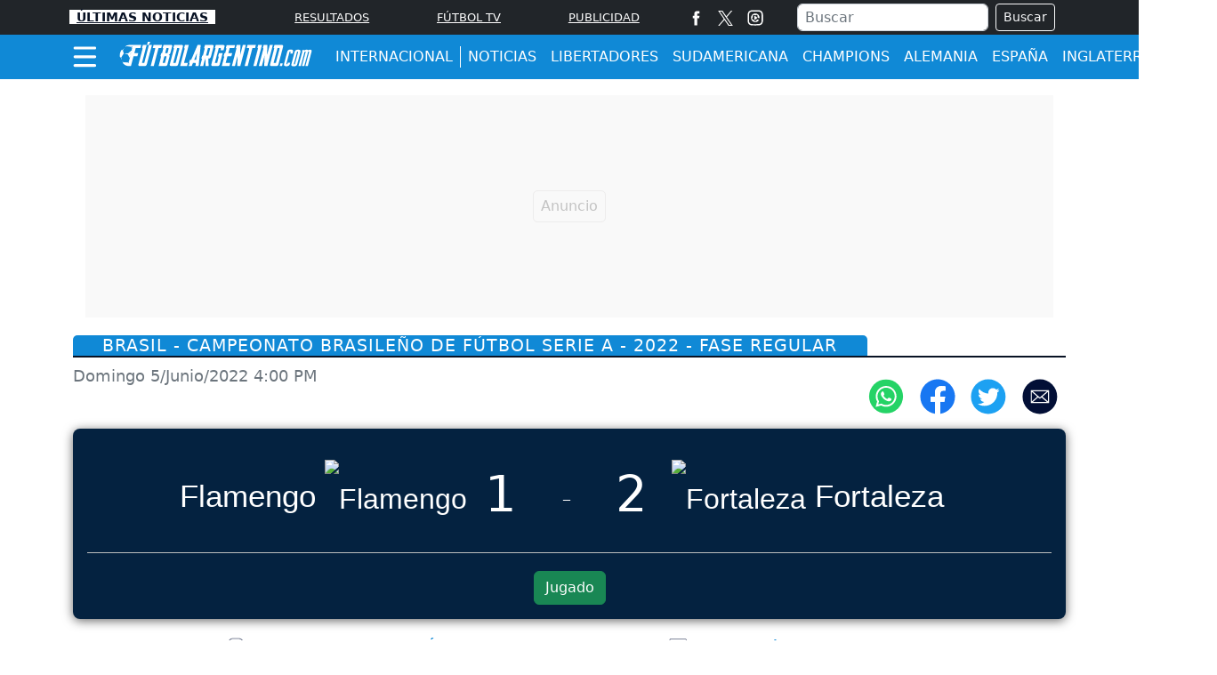

--- FILE ---
content_type: text/html; charset=utf-8
request_url: https://www.google.com/recaptcha/api2/aframe
body_size: 250
content:
<!DOCTYPE HTML><html><head><meta http-equiv="content-type" content="text/html; charset=UTF-8"></head><body><script nonce="RYpUuil55iq7ih8RGAAzEQ">/** Anti-fraud and anti-abuse applications only. See google.com/recaptcha */ try{var clients={'sodar':'https://pagead2.googlesyndication.com/pagead/sodar?'};window.addEventListener("message",function(a){try{if(a.source===window.parent){var b=JSON.parse(a.data);var c=clients[b['id']];if(c){var d=document.createElement('img');d.src=c+b['params']+'&rc='+(localStorage.getItem("rc::a")?sessionStorage.getItem("rc::b"):"");window.document.body.appendChild(d);sessionStorage.setItem("rc::e",parseInt(sessionStorage.getItem("rc::e")||0)+1);localStorage.setItem("rc::h",'1768963020198');}}}catch(b){}});window.parent.postMessage("_grecaptcha_ready", "*");}catch(b){}</script></body></html>

--- FILE ---
content_type: text/css
request_url: https://www.futbolargentino.com/css/v2/globales-0.0.16.min.css
body_size: 5039
content:
.border-oscuro-2{border-bottom:3px solid #081224 !important}.bg-gris-oscuro{background-color:#262f3e}.bg-gris-2{background-color:#ebebeb}.bg-gris-3{background-color:#e1dcdc}.bg-gris-4{background-color:#f4f4f6}.bg-azul-medio{background-color:#1089d6 !important}.bg-red{background-color:#e51529 !important}.bg-blue-light{background-color:#ecf3f6 !important}.bg-gris-light{background-color:#e4e4e4 !important}.color-azul{color:#042240}.color-azul-medio{color:#4587c3}.color-gris-intermedio{color:#081224}.color-amarillo{color:#fdc81c}.color-rojo{color:#e51529}.btn-amarillo{color:#042240;background-color:#fdc81c;border-color:#fdc81c}.btn-amarillo:hover{color:#042240;background-color:#dca905;border-color:#dca905}.btn-azul-oscuro:hover{color:#fdc81c}.btn-azul-oscuro,.btn-azul-oscuro:not(:disabled):not(.disabled).active,.btn-azul-oscuro:not(:disabled):not(.disabled):active,.show>.btn-azul-oscuro.dropdown-toggle{color:#fff;background-color:#042240;border-color:#042240}.btn-rojo:hover{background-color:#e51529;color:#fff;border-color:#e51529}.btn-rojo,.btn-rojo:not(:disabled):not(.disabled).active,.btn-rojo:not(:disabled):not(.disabled):active,.show>.btn-rojo.dropdown-toggle{color:#fff;background-color:#ca3e47;border-color:#ca3e47}.border-oscuro-2{border-bottom:3px solid #081224 !important}.bg-gris-oscuro{background-color:#262f3e}.bg-gris-2{background-color:#ebebeb}.bg-gris-3{background-color:#e1dcdc}.bg-gris-4{background-color:#f4f4f6}.bg-azul-medio{background-color:#1089d6 !important}.bg-red{background-color:#e51529 !important}.bg-blue-light{background-color:#ecf3f6 !important}.bg-gris-light{background-color:#e4e4e4 !important}.color-azul{color:#042240}.color-azul-medio{color:#4587c3}.color-gris-intermedio{color:#081224}.color-amarillo{color:#fdc81c}.color-rojo{color:#e51529}.btn-amarillo{color:#042240;background-color:#fdc81c;border-color:#fdc81c}.btn-amarillo:hover{color:#042240;background-color:#dca905;border-color:#dca905}.btn-azul-oscuro:hover{color:#fdc81c}.btn-azul-oscuro,.btn-azul-oscuro:not(:disabled):not(.disabled).active,.btn-azul-oscuro:not(:disabled):not(.disabled):active,.show>.btn-azul-oscuro.dropdown-toggle{color:#fff;background-color:#042240;border-color:#042240}.btn-rojo:hover{background-color:#e51529;color:#fff;border-color:#e51529}.btn-rojo,.btn-rojo:not(:disabled):not(.disabled).active,.btn-rojo:not(:disabled):not(.disabled):active,.show>.btn-rojo.dropdown-toggle{color:#fff;background-color:#ca3e47;border-color:#ca3e47}.suceso{position:relative;display:inline-block;text-align:left;width:100%}.suceso img{width:100%;height:auto}.suceso .suceso-caja{font-size:2rem;color:#fff;position:absolute;top:0;height:0;width:35%;padding:8% 0 0 3%}@media(max-width: 650px){.suceso .suceso-caja{width:40%}}@media(max-width: 510px){.suceso .suceso-caja{padding:5% 0 0 3%}}@media(max-width: 450px){.suceso .suceso-caja{width:46%}}@media(max-width: 380px){.suceso .suceso-caja{width:51%}}@media(max-width: 350px){.suceso .suceso-caja{width:60%;padding:2% 0 0 3%}}.suceso .suceso-caja .suceso-titulo{font-size:2rem;line-height:1}@media(max-width: 900px){.suceso .suceso-caja .suceso-titulo{font-size:1.5rem}}@media(max-width: 650px){.suceso .suceso-caja .suceso-titulo{font-size:1.1rem}}@media(max-width: 510px){.suceso .suceso-caja .suceso-titulo{font-size:.9rem}}.suceso .suceso-caja .suceso-titulo a{font-weight:600;text-decoration:none;color:#fff}.suceso .suceso-caja .suceso-linea-bandera{width:100%;height:2px;background:#fcc71a;background:-webkit-gradient(left top, right top, color-stop(0%, rgb(252, 199, 26)), color-stop(31%, rgb(252, 199, 26)), color-stop(31%, rgb(38, 57, 122)), color-stop(62%, rgb(38, 57, 122)), color-stop(62%, rgb(202, 32, 37)), color-stop(99%, rgb(202, 32, 37)), color-stop(100%, rgb(202, 32, 37)));background:linear-gradient(to right, rgb(252, 199, 26) 0%, rgb(252, 199, 26) 31%, rgb(38, 57, 122) 31%, rgb(38, 57, 122) 62%, rgb(202, 32, 37) 62%, rgb(202, 32, 37) 99%, rgb(202, 32, 37) 100%);filter:progid:DXImageTransform.Microsoft.gradient( startColorstr="#fcc71a", endColorstr="#ca2025", GradientType=1 )}.suceso .suceso-caja .suceso-seccion{font-size:1.2rem}@media(max-width: 1199px){.suceso .suceso-caja .suceso-seccion{font-size:1rem}}@media(max-width: 991px){.suceso .suceso-caja .suceso-seccion{font-size:.8rem}}@media(max-width: 500px){.suceso .suceso-caja .suceso-seccion{font-size:.7rem}}.fondo-azul{transform:translate(140px, 0px) skew(35deg, 0deg);width:30%;height:100%;position:absolute;background-color:#042240}@media(max-width: 591px){.fondo-azul{transform:translate(90px, 0px) skew(35deg, 0deg)}}@media(max-width: 380px){.fondo-azul{transform:translate(80px, 0px) skew(35deg, 0deg)}}@media(max-width: 350px){.fondo-azul{transform:translate(100px, 0px) skew(35deg, 0deg)}}.fondo-azul-2{width:30%;height:100%;position:absolute;background-color:#042240}@media(max-width: 650px){.fondo-azul-2{width:35%}}@media(max-width: 380px){.fondo-azul-2{width:40%}}@media(max-width: 350px){.fondo-azul-2{width:50%}}.menu-especiales{border:0;text-transform:uppercase}@media(max-width: 767px){.menu-especiales{display:none}}.menu-especiales .title-seccion{background-color:#042240;padding:.5% 0}.menu-especiales .title-seccion a{font-size:1.5rem;color:#fff}.menu-especiales .btn-group{box-shadow:0 5px 15px -8px rgba(0,0,0,.2),0 8px 10px -5px rgba(0,0,0,.2)}.menu-especiales .btn-group .btn{border:1px solid #ccc}.menu-especiales .btn-group .btn-light:not(:disabled):not(.disabled).active,.menu-especiales .btn-group .show>.btn-light.dropdown-toggle{color:#262f3e;border-bottom:2px solid #1089d6 !important;background-color:#e4e4e4;border-top:#ccc;border-right:#ccc;font-weight:500}.menu-especiales .btn-group .btn-light:not(:disabled):not(.disabled).active a,.menu-especiales .btn-group .show>.btn-light.dropdown-toggle a{text-decoration:none;color:#262f3e}.menu-especiales .btn-group a{text-transform:uppercase;text-decoration:none;color:#262f3e}.menu-especiales-m{border-bottom:2px solid #1089d6}.menu-especiales-m .dropdown-menu.show{width:92%;text-align:center}.menu-especiales-m .btn-light{color:#262f3e;border-top:1px solid #ccc;border-left:1px solid #ccc;border-right:1px solid #ccc;border-bottom:0;background-color:#ecf3f6;font-weight:500}.menu-especiales-m .btn-light a{text-decoration:none;color:#262f3e}.border-oscuro-2{border-bottom:3px solid #081224 !important}.bg-gris-oscuro{background-color:#262f3e}.bg-gris-2{background-color:#ebebeb}.bg-gris-3{background-color:#e1dcdc}.bg-gris-4{background-color:#f4f4f6}.bg-azul-medio{background-color:#1089d6 !important}.bg-red{background-color:#e51529 !important}.bg-blue-light{background-color:#ecf3f6 !important}.bg-gris-light{background-color:#e4e4e4 !important}.color-azul{color:#042240}.color-azul-medio{color:#4587c3}.color-gris-intermedio{color:#081224}.color-amarillo{color:#fdc81c}.color-rojo{color:#e51529}.btn-amarillo{color:#042240;background-color:#fdc81c;border-color:#fdc81c}.btn-amarillo:hover{color:#042240;background-color:#dca905;border-color:#dca905}.btn-azul-oscuro:hover{color:#fdc81c}.btn-azul-oscuro,.btn-azul-oscuro:not(:disabled):not(.disabled).active,.btn-azul-oscuro:not(:disabled):not(.disabled):active,.show>.btn-azul-oscuro.dropdown-toggle{color:#fff;background-color:#042240;border-color:#042240}.btn-rojo:hover{background-color:#e51529;color:#fff;border-color:#e51529}.btn-rojo,.btn-rojo:not(:disabled):not(.disabled).active,.btn-rojo:not(:disabled):not(.disabled):active,.show>.btn-rojo.dropdown-toggle{color:#fff;background-color:#ca3e47;border-color:#ca3e47}.caja-mas-leido{margin:3% 0}.caja-mas-leido .img-principal{padding-top:54.2%;position:relative}.caja-mas-leido .img-principal img{position:absolute;top:0;left:0;bottom:0;right:0;width:100%;border-radius:.5rem;height:100%;-o-object-fit:cover;object-fit:cover}.caja-mas-leido #leido-gastro{height:25px !important}.caja-mas-leido .primer-resumen{font-size:1.2rem;margin:2% 0;display:block;display:-webkit-box;max-width:100%;height:80px;-webkit-line-clamp:3;-webkit-box-orient:vertical;overflow:hidden;text-overflow:ellipsis;line-height:1.4}.caja-mas-leido .primer-resumen a{color:#081224;text-decoration:none}.caja-mas-leido .resumen{font-size:1rem;margin:2% 0;display:block;display:-webkit-box;max-width:100%;height:65px;-webkit-line-clamp:3;-webkit-box-orient:vertical;overflow:hidden;text-overflow:ellipsis;line-height:1.4}@media(max-width: 767px){.caja-mas-leido .resumen{font-size:1.1rem;height:88px;-webkit-line-clamp:4;-webkit-box-orient:vertical;line-height:1.2}}.caja-mas-leido .resumen a{color:#081224;text-decoration:none}.caja-mas-leido .bt-ver{color:#fff;text-align:center;padding:3px 0;background-color:#042240;border-bottom:2px solid #081224;margin:3% 0}@media(max-width: 768px){.caja-mas-leido .bt-ver{padding:0}}.caja-mas-leido .bt-ver a{text-decoration:none;padding:.5% 8%;color:#fff;background-color:rgba(0,0,0,0)}.banner{position:relative;margin:12px auto 12px auto;clear:left;height:auto;border:0 !important}.banner img{max-width:100%}.banner a{display:block;width:100%}.banner iframe{max-width:100% !important}.banner-center{margin:0 auto}@media only screen and (max-width: 767px){.sticky-top{top:52px !important}.top{top:0;position:sticky;height:52px;background-color:#fff;z-index:1020}}.banner-top{z-index:50;position:absolute;left:50%;margin-top:232px;background-color:#f9f9f9;transform:translate(-50%, -50%);width:85%}@media only screen and (max-width: 992px){.banner-top{margin-top:165px}}@media only screen and (max-width: 767px){.banner-top{position:relative;margin-top:0px;transform:translate(0, 0);left:0;width:100%}}.espacio-banner{margin-top:280px}@media only screen and (max-width: 992px){.espacio-banner{margin-top:180px}}@media only screen and (max-width: 767px){.espacio-banner{margin-top:10px}}.div-gpt-ad-top,.div-gpt-ad-sect-top{position:relative;min-height:250px;width:100%;align-content:center}@media only screen and (max-width: 1200px){.div-gpt-ad-top,.div-gpt-ad-sect-top{min-height:90px}}@media only screen and (max-width: 767px){.div-gpt-ad-top,.div-gpt-ad-sect-top{min-height:50px}}.div-gpt-ad-top:before{content:"Anuncio";color:#c3c3c3;z-index:-1;border:1px solid #edecec;padding:5px 8px;border-radius:5px;margin:0;position:absolute;left:50%;top:50%;transform:translate(-50%, -50%)}@media only screen and (max-width: 767px){.div-gpt-ad-top:before{top:50%}}.div-gpt-ad-sect-top:before{content:"Anuncio";color:#c3c3c3;z-index:-1;border:1px solid #edecec;padding:5px 8px;border-radius:5px;margin:0;position:absolute;left:50%;top:50%;transform:translate(-50%, -50%)}@media only screen and (max-width: 767px){.div-gpt-ad-sect-top:before{top:50%}}.div-gpt-ad-home-middle1{background-color:#f9f9f9;align-content:center;position:relative;min-height:250px;width:100%}@media only screen and (max-width: 1200px){.div-gpt-ad-home-middle1{min-height:90px}}@media only screen and (max-width: 730px){.div-gpt-ad-home-middle1{min-height:110px}}.div-gpt-ad-home-middle1:before{content:"Anuncio";color:#c3c3c3;z-index:-1;border:1px solid #edecec;padding:5px 8px;border-radius:5px;margin:0;position:absolute;left:50%;top:50%;transform:translate(-50%, -50%)}@media only screen and (max-width: 576px){.div-gpt-ad-caja1,.div-gpt-ad-sect-caja1{background-color:#f9f9f9;height:490px;min-height:490px;width:100%;position:relative;align-content:center}.div-gpt-ad-caja1:before{content:"Publicidad";z-index:-1;color:#b1b1b1;border:1px solid #b1b1b1;padding:5px 8px;border-radius:5px;margin:0;position:absolute;left:50%;top:50%;transform:translate(-50%, -50%)}.div-gpt-ad-sect-caja1:before{content:"Publicidad";z-index:-1;color:#b1b1b1;border:1px solid #b1b1b1;padding:5px 8px;border-radius:5px;margin:0;position:absolute;left:50%;top:50%;transform:translate(-50%, -50%)}.div-gpt-ad-caja2,.div-gpt-ad-sect-caja2{background-color:#f9f9f9;height:490px;min-height:490px;width:100%;position:relative;align-content:center}.div-gpt-ad-caja2:before{content:"Publicidad";z-index:-1;color:#b1b1b1;border:1px solid #b1b1b1;padding:5px 8px;border-radius:5px;margin:0;position:absolute;left:50%;top:50%;transform:translate(-50%, -50%)}.div-gpt-ad-sect-caja2:before{content:"Publicidad";z-index:-1;color:#b1b1b1;border:1px solid #b1b1b1;padding:5px 8px;border-radius:5px;margin:0;position:absolute;left:50%;top:50%;transform:translate(-50%, -50%)}}.div-gpt-ad-caja3{background-color:#f9f9f9;position:relative;min-height:600px;width:100%;align-content:center}@media only screen and (max-width: 576px){.div-gpt-ad-caja3{height:490px;min-height:490px}}.div-gpt-ad-caja3:before{content:"Publicidad";z-index:-1;color:#b1b1b1;border:1px solid #b1b1b1;padding:5px 8px;border-radius:5px;margin:0;position:absolute;left:50%;top:50%;transform:translate(-50%, -50%)}.div-gpt-ad-sect-caja3{background-color:#f9f9f9;position:relative;min-height:600px;width:100%;align-content:center}@media only screen and (max-width: 576px){.div-gpt-ad-sect-caja3{height:490px;min-height:490px}}.div-gpt-ad-sect-caja3:before{content:"Publicidad";z-index:-1;color:#b1b1b1;border:1px solid #b1b1b1;padding:5px 8px;border-radius:5px;top:50%;margin:0;position:absolute;left:50%;top:50%;transform:translate(-50%, -50%)}.div-gpt-ad-sect-caja4{align-content:center;background-color:#f9f9f9;position:relative;height:480px;min-height:480px;width:100%}.div-gpt-ad-sect-caja4:before{content:"Anuncio";color:#c3c3c3;z-index:-1;border:1px solid #edecec;padding:5px 8px;border-radius:5px;top:50%;margin:0;position:absolute;left:50%;top:50%;transform:translate(-50%, -50%)}@media only screen and (max-width: 828px){.buscador-header{width:100px !important}}.st0{fill:#091436}.st1{fill:#fff}.color-1{clip-path:url(#SVGID_3_);fill:url(#SVGID_4_)}.color-2{clip-path:url(#SVGID_6_);fill:url(#SVGID_7_)}.color-3{clip-path:url(#SVGID_9_);fill:url(#SVGID_10_)}.color-4{fill:#020202}.color-5{fill:#70706f}.color-B{fill:#fff}.st00{clip-path:url(#SVGID_30_);fill:url(#SVGID_40_)}.st11{clip-path:url(#SVGID_60_);fill:url(#SVGID_70_)}.st22{clip-path:url(#SVGID_90_);fill:url(#SVGID_100_)}.st33{fill:#fff}.toast{max-width:none;background-color:rgba(0,0,0,0);box-shadow:none;border-radius:0;border:none;-webkit-backdrop-filter:none;backdrop-filter:none}button.close{padding:0 5px 3px 5px;background-color:#c3c3c3;opacity:.8}header{color:#042240}header a{color:#042240}@media(max-width: 1319px){.container,.footer{max-width:1140px}}@media(max-width: 767px){.container,.container-lg,.container-md,.container-sm,.container-xl{overflow-x:hidden}}.fixed{position:fixed;z-index:1200;top:60px;margin:0 1%}.w-100{height:auto}.divider{width:100%;height:1px;overflow:hidden;background-color:#e4e4e4;text-align:center;margin:5px 0}.linea-vertical{border-right:1px solid #fff}@media(max-width: 767px){.linea-vertical{padding-left:.5rem}}.pie-foto{font-size:1rem;text-align:right;margin:.5rem 0}@media(max-width: 767px){.pie-foto{font-size:.9rem}}.bootstrap-select.btn-group:not(.input-group-btn){float:none;display:inline-block;margin-left:0;width:100%}.bootstrap-select.btn-group .dropdown-toggle .filter-option{display:inline-block;width:100%;text-align:left;text-transform:uppercase}.bootstrap-select:not([class*=col-]):not([class*=form-control]):not(.input-group-btn){width:100%}.btn:active:focus.focus,.btn:active:focus:focus,.btn:focus{outline:0;box-shadow:none !important}.btn-group{position:relative;margin:10px 1px;vertical-align:middle}.btn-group>.btn:first-child{margin-left:0}.btn:not(:disabled):not(.disabled){cursor:pointer}.btn:not(:disabled):not(.disabled):active{background-image:none;box-shadow:none}.bootstrap-select .select-with-transition{background:no-repeat bottom,50% calc(100% - 1px);transition:background 0s ease-out !important;background-size:0 100%,100% 100%;background-color:#fff !important;color:inherit !important;box-shadow:none !important}.bootstrap-select>select{position:absolute !important;bottom:0;left:50%;display:block !important;width:.5px !important;height:100% !important;padding:0 !important;opacity:0 !important;border:none}.bootstrap-select>.dropdown-toggle{width:100%;padding-right:35px;padding-left:20px;z-index:1}.bootstrap-select .select-with-transition{background-image:linear-gradient(0deg, #042240 2px, rgba(4, 34, 64, 0) 0),linear-gradient(0deg, rgba(0, 0, 0, 0) 1px, transparent 0)}.btn-group-vertical .btn,.btn-group-vertical .btn+.btn,.btn-group-vertical .btn-group,.btn-group-vertical .btn:active,.btn-group-vertical>.btn-group,.btn-group .btn,.btn-group .btn+.btn,.btn-group .btn-group,.btn-group .btn:active,.btn-group>.btn-group{margin:0}.bootstrap-select.btn-group .dropdown-menu{min-width:100%;box-sizing:border-box}.dropdown-menu .dropdown-item,.dropdown-menu li>a{position:relative;width:auto;display:flex;flex-flow:nowrap;align-items:center;color:#333;font-weight:400;text-decoration:none;font-size:.8125rem;border-radius:.125rem;margin:0 .3125rem;transition:all .15s linear;min-width:7rem;padding:.625rem 1.25rem;overflow:hidden;line-height:1.428571;text-overflow:ellipsis;word-wrap:break-word}@media(min-width: 768px){.dropdown-menu .dropdown-item,.dropdown-menu li>a{padding-right:1.5rem;padding-left:1.5rem}}.bootstrap-select.btn-group .dropdown-menu li a span.text{display:inline-block}.bootstrap-select.btn-group .dropdown-menu li a span.check-mark{display:none}.dropdown-menu[x-placement=bottom-start]{transform-origin:0 0}.dropdown-menu.show,.open>.dropdown-menu{display:block;opacity:1;transform:scale(1)}.dropdown-menu .dropdown-item:focus,.dropdown-menu .dropdown-item:hover,.dropdown-menu a:active,.dropdown-menu a:focus,.dropdown-menu a:hover{box-shadow:0 4px 20px 0 rgba(0,0,0,.14),0 7px 10px -5px rgba(4,34,64,.4);background-color:#020f26;color:#fff}.btn-group-vertical .dropdown-menu,.btn-group .dropdown-menu{border-radius:0 0 .25rem .25rem}:focus{outline:0}.bootstrap-select.show>.dropdown-menu>.dropdown-menu{display:block}.bootstrap-select.btn-group .dropdown-menu.inner{position:static;float:none;border:0;padding:0;margin:0;border-radius:0;box-shadow:none}.bootstrap-select.btn-group .dropdown-menu li{position:relative}.bootstrap-select.btn-group .dropdown-menu li a{cursor:pointer;-webkit-user-select:none;-moz-user-select:none;user-select:none}.modal-content.bg-menu-princ{background-color:#1089d6}.modal-content.bg-menu-princ .modal-title{color:#fff}.modal-content.bg-menu-princ .modal-body{background-color:#1089d6}.modal-content.bg-menu-princ .modal-header{background-color:#262f3e}.modal-content.bg-menu-princ .modal-header span{color:#fff}.modal-content.bg-menu-princ .modal-footer{background-color:rgba(38,47,62,.4745098039);justify-content:center;padding:0}.modal-content.bg-menu-princ .list-group a:hover{border-bottom:1px solid #fff}.modal-content.bg-menu-princ .list-group .list-group-item{background-color:#1089d6;color:#fff}.ic-menu-home{background-color:#1089d6;-webkit-tap-highlight-color:rgba(0,0,0,0);margin:0}.ic-menu-home span{color:#fff;font-size:2rem;background-color:#1089d6;padding:.5rem;margin:0}.menu-activador{width:30px;height:20px;margin:.5rem 1rem}.menu-activador a{display:flex;flex-direction:column;justify-content:space-between;height:100%}.menu-activador a.menu-abierto .menu-activador-linea:nth-child(1){transform:translateY(9px) rotate(45deg)}.menu-activador a.menu-abierto .menu-activador-linea:nth-child(2){opacity:0}.menu-activador a.menu-abierto .menu-activador-linea:nth-child(3){transform:translateY(-9px) rotate(-45deg)}.menu-activador .menu-activador-linea{height:2px;background-color:#fff;opacity:1;transform:translateY(0) rotate(0);transition:all .3s}.separador{width:100%;clear:both;padding:8px 0}.enlace-volver{color:#fff;margin:.5rem 0 1rem 0;font-size:1.2rem;font-weight:500}@media(max-width: 575px){.enlace-volver{display:flex;justify-content:center}}.enlace-volver a{color:#fff;text-decoration:none;padding:.5rem;border-radius:.5rem;border:1px solid #fff}.enlace-volver :hover{color:#042240;background-color:#fdc81c}.enlace-volver span{font-size:1.4rem;font-weight:500}.articulo-titulo-principal{color:#1b3346;font-size:2.5rem;font-weight:bold;margin:1% 0}@media(max-width: 575px){.articulo-titulo-principal{font-size:1.7rem}}.articulo-titulo-principal a{color:#1b3346;font-size:2.5rem;font-weight:bold;margin:1% 0;text-decoration:none}@media(max-width: 575px){.articulo-titulo-principal a{font-size:1.7rem}}.caja-mas-leido .title-seccion{color:#fff;background-color:#1089d6;text-align:center;border-radius:5px 5px 0 0}.title-seccion{border-bottom:2px solid #081224;font-weight:400;letter-spacing:1px;font-size:1.2rem;border-radius:5px 5px 0 0}@media(max-width: 1199px)and (min-width: 992px){.title-seccion{letter-spacing:-1px}}@media(max-width: 991px)and (min-width: 768px){.title-seccion{letter-spacing:0px}}@media(max-width: 575px){.title-seccion{text-align:center;text-transform:uppercase}}.title-seccion a{color:#fff;background-color:#1089d6;padding:0 2%;font-size:1.2rem;text-decoration:none;border-radius:5px 5px 0 0}@media(max-width: 575px){.title-seccion a{font-size:1rem;padding:0 3%;display:flex;justify-content:center;align-items:center;height:45px}}.title-seccion span{color:#fff;background-color:#1089d6;padding:0 3%;font-size:1.2rem;text-decoration:none;border-radius:5px 5px 0 0}@media(max-width: 575px){.title-seccion span{font-size:1rem;padding:0 3%;display:flex;justify-content:center;align-items:center;max-width:100%;height:45px;-webkit-line-clamp:2;-webkit-box-orient:vertical;overflow:hidden;text-overflow:ellipsis;line-height:1.4}}.nav-icon{color:#fff}.nav-flex-icons{display:flex;align-items:center}@media(max-width: 767px){.nav-flex-icons .ico-movil{padding:.5rem !important;color:#fff;display:block}.nav-flex-icons .ico-movil span{font-size:1.3rem}}.nav-flex-icons .nav-link{padding:0}.nav-flex-icons .op-header-first{background-color:#fff;color:#081224;font-weight:bold;font-size:.9rem;padding:0 1.3rem}@media(max-width: 1022px){.nav-flex-icons .op-header-first{padding:0 1rem}}@media(max-width: 974px){.nav-flex-icons .op-header-first{padding:0 .5rem}}@media(max-width: 824px){.nav-flex-icons .op-header-first{display:none}}.nav-flex-icons li{padding:0 .3rem}.nav-flex-icons li a:hover{color:#1089d6}.nav-flex-icons .op-header{text-align:center;font-size:.8rem;padding:0 1.3rem}@media(max-width: 1037px){.nav-flex-icons .op-header{padding:0 1rem}}@media(max-width: 1008px){.nav-flex-icons .op-header{padding:0 .5rem}}@media(max-width: 862px){.nav-flex-icons .op-header{padding:0 .3rem;border-left:1px solid #fff}}.nav-flex-icons .icon-header{text-align:center;font-size:.8rem}.nav-flex-icons .icon-header span{margin:0 .5rem}@media(max-width: 894px){.nav-flex-icons .icon-header span{margin:0 .3rem}}@media(max-width: 862px){.nav-flex-icons .icon-header span{margin:0 .2rem}}.op-header-movil ul li{text-align:center;font-size:.8rem;padding:.5rem;color:#fff}.op-header-movil ul li a{color:#fff}.icon-search{font-size:1.5rem}.seccion-submenu-movil .nav-item{display:flex;justify-content:center}.principal-seccion{font-size:1.3rem;color:#042240;text-transform:uppercase;font-weight:500}.principal-seccion a{text-decoration:none;color:#042240}.icon-lens{font-size:.5rem}.icon-home-prin{font-size:1.5rem}.navbar{padding:0 1rem;min-height:50px}@media(min-width: 767px){.navbar{padding:0 1rem}}@media(max-width: 767px){.navbar-dark .navbar-brand{margin-right:0}}.navbar-dark .navbar-nav .nav-link{color:#fff;float:left}.nav-link:focus,.nav-link:hover{text-decoration:none;color:#6c757d}.navbar-dark .navbar-toggler{color:#fff;border-color:rgba(0,0,0,0)}button:focus{outline:5px auto rgba(248,167,167,.438)}.btn:focus{box-shadow:0 0 0 .2rem hsla(0,0%,100%,0)}@media(max-width: 767px){.dropup .dropdown-menu{width:100%}}.navbar-submenu{background-color:#042240;display:flex;flex-basis:auto;align-items:center;justify-content:end !important}@media(max-width: 767px){.navbar-submenu{justify-content:left !important}}.navbar-submenu .navbar-caja-submenu{flex-direction:row;list-style:none;margin:0;display:flex;padding-left:0}.navbar-submenu .navbar-caja-submenu a{text-decoration:none}.navbar-submenu .navbar-caja-submenu a:hover{color:#ccc}.navbar-submenu .navbar-caja-submenu .submenu-item{color:#fff;text-transform:uppercase;padding-right:.5rem;padding-left:.5rem}.navbar-submenu .navbar-caja-submenu .submenu-item :active{font-weight:700}#navbarNavDropdown .ico-movil{padding:.5rem 1rem;color:#fff;display:block}#navbarNavDropdown .ico-movil span{font-size:1.3rem}.breadcrumb{background-color:#f5f5f5;padding:0;display:block;display:-webkit-box;text-overflow:ellipsis;overflow:hidden;white-space:nowrap;border-radius:0}.breadcrumb ol{padding:0}.breadcrumb .breadcrumb-item{padding:.5%;color:#3b5265;font-weight:500}.breadcrumb .breadcrumb-item a{text-decoration:none;color:#3b5265}@media(max-width: 767px){.breadcrumb .breadcrumb-item{font-size:.9rem}}.breadcrumb .home{background-color:#042240;padding:.5% 1%;text-transform:uppercase}.breadcrumb .home a{color:#fff;text-decoration:none}@media(max-width: 767px){.breadcrumb .home{background-color:#f5f5f5;font-size:1.3rem}.breadcrumb .home a{color:#042240}}.breadcrumb-item+.breadcrumb-item::before{display:inline-block;padding-right:.5rem;color:#6c757d;content:">"}.degradado-azul-redondo{background:rgba(4,34,64,0);background:-webkit-gradient(left top, left bottom, color-stop(0%, rgba(4, 34, 64, 0)), color-stop(64%, rgba(4, 34, 64, 0.83)), color-stop(65%, rgba(4, 34, 64, 0.84)), color-stop(100%, rgb(4, 34, 64)));background:linear-gradient(to bottom, rgba(4, 34, 64, 0) 0%, rgba(4, 34, 64, 0.83) 64%, rgba(4, 34, 64, 0.84) 65%, rgb(4, 34, 64) 100%);filter:progid:DXImageTransform.Microsoft.gradient( startColorstr="#020f36", endColorstr="#020f36", GradientType=0 );width:100%;height:100%;position:absolute;border-radius:12px;z-index:1}.bt-ver{color:#fff;border-bottom:2px solid #042240;text-align:right;padding:2px 0}@media(max-width: 768px){.bt-ver{padding:0}}.bt-ver a{text-decoration:none;background-color:#042240;padding:.5% 8%;color:#fff}.bt-ver-noticias{color:#fff;border-bottom:3px solid #081224;text-align:center;padding:3px 0;background-color:#1089d6;font-size:1.5rem;letter-spacing:4px;margin:2% 0}@media(max-width: 767px){.bt-ver-noticias{padding:0;font-size:1.2rem;letter-spacing:normal;padding:10px 0;font-weight:bold;border-radius:.5rem;border-top:1px solid #081224;border-left:1px solid #081224;border-right:1px solid #081224;width:80%;margin:20px auto}}.bt-ver-noticias a{text-decoration:none;color:#fff}.clasificated td:first-child{border-left:#020f36 7px solid}.nav-tabs{border-bottom:1px solid #020f36;text-transform:capitalize}.nav-tabs .nav-link{border-color:#020f36;text-align:center}.nav-tabs a{color:#3b5265}.nav-tabs .nav-link.active{border-color:#020f36 #020f36 #fff;color:#020f36;font-weight:bold}.nav-tabs .nav-link:focus{border-color:#020f36 #020f36 #fff}.nav-tabs .nav-link:hover{border-color:#020f36 #020f36 hsla(0,0%,100%,0)}.scrolling-wrapper{overflow-x:scroll;overflow-y:hidden;white-space:nowrap;padding-bottom:3px;-webkit-overflow-scrolling:touch}.scrolling-wrapper::-webkit-scrollbar{display:none}.scrolling-wrapper-flexbox{display:flex;flex-wrap:nowrap;overflow-x:auto}.card-01{display:inline-block;flex:0 0 auto;vertical-align:top;max-width:260px;margin:0 1.6% 0 0}.card-01 img{width:100%;height:auto}.caja-redonda{box-shadow:0 2px 12px rgba(0,0,0,.6);padding:1rem;border-radius:.5rem}.imagen-redonda{padding-top:63.8%;position:relative}.imagen-redonda img{border-radius:.5rem;position:absolute;top:0;left:0;bottom:0;right:0;width:100%;height:100%;-o-object-fit:cover;object-fit:cover;box-shadow:0 2px 12px rgba(0,0,0,.6)}.modal-body{text-align:center}.btn-secondary{width:160px;height:55px}.btn-secondary:hover{color:#042240;background-color:#fdc81c;border-color:#fdc81c}.btn-secondary:not(:disabled):not(.disabled).active{color:#042240;background-color:#fdc81c;border-color:#fdc81c}.modal-info-pelicula{width:100%}.modal-info-pelicula .active{background-color:#fdc81c !important;border-radius:.3rem !important}.modal-info-pelicula .modal-pelicula{width:47%;background-color:#ccc;border-radius:.3rem;line-height:1;margin-right:3%;margin-bottom:3%;float:left;text-align:left}@media(max-width: 575px){.modal-info-pelicula .modal-pelicula{width:100%}}.modal-info-pelicula .modal-pelicula a{text-decoration:none}.modal-info-pelicula .modal-pelicula a :hover{background-color:#fdc81c;border-radius:.3rem}.modal-info-pelicula .modal-pelicula .modal-imagen{max-width:50px;margin:5%}.modal-info-pelicula .modal-pelicula .modal-titulo{color:#042240}.footer{border-top:10px solid #9ad1e9;background-color:#042240;width:100%;padding:2%;font-weight:bold}@media(max-width: 768px){.footer{text-align:center;background-image:none;background-color:#042240}}.footer .footer-logo{margin:0 0 10% 0}@media(max-width: 992px){.footer .footer-logo{margin:0 0 5% 0}}.footer .footer-logo-iab{margin:8% 0 2% 0}.footer .footer-nosotros{padding-left:0}.footer .footer-nosotros ul{margin:0;padding:0}.footer .footer-nosotros ul .footer-titulo{font-size:1rem;letter-spacing:2px;list-style-type:none;line-height:1.5;font-weight:bold;padding-bottom:3%;border-bottom:solid 2px #4587c3;margin-right:10%;margin-bottom:3%}.footer .footer-nosotros ul li{color:#fff;font-size:.9rem;line-height:2.95;list-style-type:none}.footer .footer-nosotros ul li a:hover{text-decoration:none}.footer .footer-nosotros ul li a{color:#fff;text-decoration:none}.footer .footer-grupo{padding:0}.footer .footer-grupo ul{margin:0;padding:0}.footer .footer-grupo ul .footer-titulo{font-size:1rem;letter-spacing:2px;list-style-type:none;line-height:1.5;font-weight:bold;padding-bottom:3%;border-bottom:solid 2px #4587c3;margin-right:10%;margin-bottom:3%}@media(max-width: 767px){.footer .footer-grupo ul .footer-titulo{font-size:1.4rem;margin-right:0;margin-top:10%}}.footer .footer-grupo ul li{color:#fff;font-size:.9rem;line-height:2.4;list-style-type:none}@media(max-width: 767px){.footer .footer-grupo ul li{font-size:1.2rem}}.footer .footer-grupo ul li a:hover{text-decoration:none}.footer .footer-grupo ul li a{color:#4587c3;text-decoration:none}.footer .footer-grupo ul li p{color:#4587c3;line-height:.1 !important;letter-spacing:0 !important;margin-bottom:.6rem}@media(min-width: 768px){.footer .footer-grupo ul li p{font-size:.9rem !important}}@media(max-width: 767px){.footer .footer-grupo ul li p{font-size:1.2rem !important}}.footer .footer-pauta ul{margin:0;padding:0}.footer .footer-pauta ul .footer-titulo{font-size:1rem;letter-spacing:2px;list-style-type:none;line-height:1.5;font-weight:bold;padding-bottom:3%;border-bottom:solid 2px #4587c3;margin-right:10%;margin-bottom:3%}@media(max-width: 767px){.footer .footer-pauta ul .footer-titulo{padding-top:6%;margin-right:0}}.footer .footer-pauta ul .footer-siguenos{margin-bottom:5%}.footer .footer-pauta ul li{color:#fff;font-size:.9rem;list-style-type:none}@media(max-width: 767px){.footer .footer-pauta ul li{font-size:1.2rem}}.footer .footer-pauta ul li .footer-bt-contactar{background-color:#4587c3;border-color:#4587c3}.footer .footer-pauta ul li .footer-bt-contactar a{color:#fff;text-decoration:none;font-weight:700}.footer .footer-pauta ul li a{text-decoration:none}.footer .footer-pauta ul li .icon-footer{text-align:center;color:#fff;padding-top:10px;margin-left:10px;font-size:1.3rem}.footer .footer-pauta ul li .icon-footer .icon-youtube-2{font-size:1.6rem}.footer .footer-pauta ul li .icon-footer .icon-partidos-vivo{font-size:1.7rem}.caja-ligas ul{list-style-type:none}.caja-ligas .title-ligas{background-color:#1089d6;margin:3% 0 0 0;padding:0 5% 3% 5%;border-radius:5px 5px 0 0}.caja-ligas .title-ligas a{font-size:1.2rem;color:#fff}@media(min-width: 767px){.caja-ligas .title-ligas a{font-size:1rem}}.caja-ligas .list{border:1px solid #ccc}.caja-ligas .list li{border-bottom:1px solid #dee2e6;width:90%}.caja-ligas .list li a{color:#0e0e0e;text-decoration:none}.caja-ligas .list li :hover{color:#1089d6}.caja-ligas .list a{font-size:1rem}.text-right{text-align:right !important}.text-left{text-align:left !important}/*# sourceMappingURL=globales-0.0.16.min.css.map */

--- FILE ---
content_type: application/javascript; charset=utf-8
request_url: https://fundingchoicesmessages.google.com/f/AGSKWxWboElVxdaBV7ehTKj_WMVBPM0IiVOTLdSr8XrcwRzqqo8jGo0yxv5CBFvSwB8v8vk-97CQ93noGxI-XDaQWlaAtYiuwFQDmmuzQRAy7MmKLMX3TUoABPuaVcEAckOBPK6CsY4EH7KqSaYZCCrfPoiMUTyhxhEVqWig-z8qCygZNlRGYb-U_FaAH-yb/_/adunits..be/ads//burt/adv_/exoclick./ad_bottom.
body_size: -1291
content:
window['48d5f47f-8b28-4621-8ba0-603ab089e7bb'] = true;